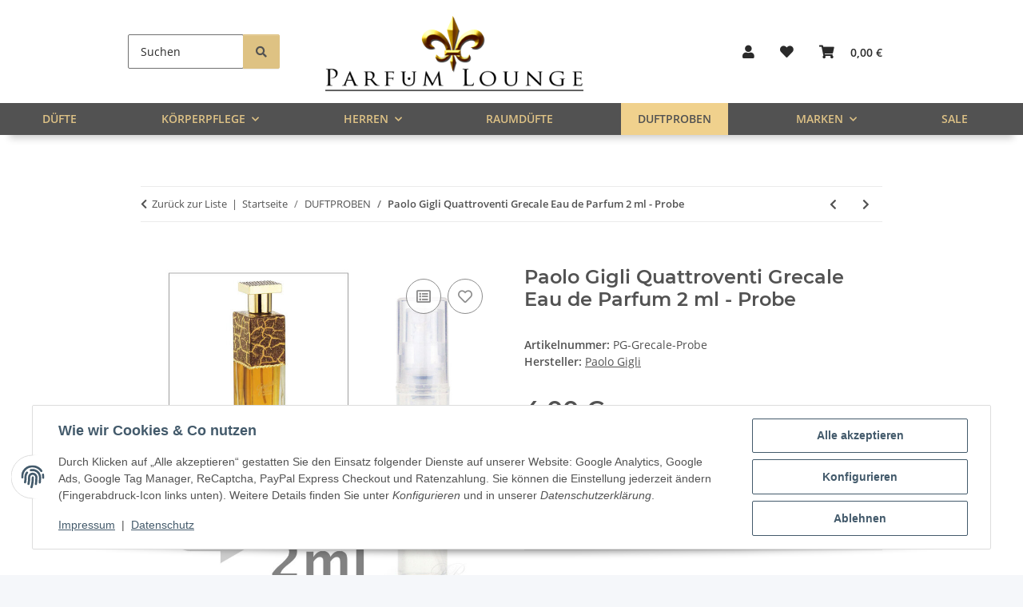

--- FILE ---
content_type: text/css
request_url: https://www.parfumlounge.de/templates/NOVAChild/themes/my-nova/custom.css?v=5.6.0
body_size: 2301
content:
/*
 * Platz für eigene Änderungen direkt als CSS
 * Die hier gemachten Änderungen überschreiben ggfs. andere Styles, da diese Datei als letzte geladen wird.
 */


.bggold{
    background-color: #525252;
}

@media screen and (max-width: 1300px){
   #jtl-nav-wrapper .container-fluid.bggold>.container{
       max-width: 1300px;
       margin:0px;
   }
}
/* HEADER */
header{
    box-shadow: 0 1rem 0.5625rem -0.75rem rgba(0, 0, 0, 0.2);
}

header #mainNavigation .nav-item.active{
    background-color: #f0d18d;
}
header .navbar-nav > .nav-item > .nav-link::before {
border-style: none;
}
#header-top-bar a:not(.dropdown-item):not(.btn):hover, header a:not(.dropdown-item):not(.btn):hover {
 /* color: #f0d18d; */
    color: #525252;
}
#mainNavigation a{
    color: #dec286 ;
}
#mainNavigation a:hover{
    color: #525252;
}
.nav-scrollbar .nav-item:hover {
    background-color: #f0d18d;
}
header #mainNavigation li.nav-item.active span.nav-mobile-heading {
  color: #525252;
}
header #mainNavigation li.nav-item.active span.text-truncate {
  color: #525252;
}
/* COLORE SCRITTA BOX SELEZIONATO */

.nav-scrollbar .nav-item:hover a{
    color: #525252 !important;
}
/* Suchleiste */
.search-radius-left{
    /* border-top-left-radius: 50px;*/
  /*  border-bottom-left-radius: 50px; */
 /* border-top-right-radius: 0px !important;*/
   /* border-bottom-right-radius: 0px !important;*/
    /* max-height: 30px; */
}
.search-radius-right{
    /* max-height: 30px; */
    border: 1px solid #0000001c;
    background-color: #dec283;
    color: #fff;
}
.search-radius-right:hover{
    border: 1px solid #0000001c;
    background-color: #dec283;
    color: #525252;
}
.search-wrapper .form-clear{
    right: 80px;
}
.search-wrapper .twitter-typeahead{
    width: 75%;
}
.main-search .input-group-append .btn-secondary{
    background-color: #f0d18d;
    border: none;
    color: #525252;
    border-radius:0 16px 16px 0 !important;
}

#search {
  max-width: 300px;
}

/* BADGE (Merkmale in produkt) */
.badge-primary {
  color: #525252;
  background-color: transparent; 
}
a.badge-primary:hover, a.badge-primary:focus {
  color: #f5f7fa;
  background-color: #dec283;
}

/* nav-link */
#shop-nav{
   /* font-size: x-large; */
}
#mainNavigation .nav-mobile-body .navbar-nav .nav-item .nav-link{
    padding: 5px 1rem;
}
#mainNavigation .nav-mobile-body .navbar-nav .subcategory-wrapper .nav-item .nav-link{
    padding:0;
}
#mainNavigation .nav-mobile-body .navbar-nav{
    padding-bottom: 0px;
    text-transform: uppercase;
    justify-content: space-between;
    overflow: hidden;
}
#mainNavigation .nav-mobile-body .dropdown .dropdown-menu .dropdown-body .subcategory-wrapper .nav  .nav-item .nav-link .text-truncate{
    font-weight: normal;
}
.subcat-header{
    margin: 20px 0; 
    padding:10px;
    width: 100%;
    text-align: center;
    background: linear-gradient(to right, rgba(239, 236, 236, 0) 0%, #f5f7fa 10%, #f5f7fa 90%, rgba(239, 236, 236, 0) 100%);
}
.subcat-header h3{
    color: #f0d18d;
    font-size: 20px;
    margin-bottom: 0;
}
.letter-index{
    padding: 10px;
}
.mhnav{
    max-height: 40px;
}
@media screen and (min-width: 992px){

    header #mainNavigation a, header #shop-nav :not(.language-dropdown) a{
        font-weight: bold;
    }
    header #mainNavigation .nav-item.dropdown-full.text-white a.dropdown-toggle:after{
        content: ''!important;
    }
    header #mainNavigation .nav-item:not(div){
        border-bottom: none;
        padding: 5px;
        padding-top: 4px;
    }
    .content-cats-small{
        padding-right: 0%;
    }
	.product-detail-more {
		margin-bottom:20px;
	}
    header .navbar-nav > .nav-item > .dropdown-menu {
        box-shadow: inset 0 1rem 0.5625rem -0.75rem rgba(0, 0, 0, 0.3);
    }
.tab-navigation .nav-link::after {
        border-color: #dec283;
   }

/* SIDE NAV */
aside .nav-panel > .nav > .active > .nav-link {
  border-bottom: 0.375rem solid #f0d18d;
  cursor: pointer;
}
aside .nav-link:hover{
  text-decoration: none;
  color: #dec283;
  /*font-weight: 700;*/
}
aside .nav-link a:hover{
  /*font-weight: 700;*/
  color: #dec283;
}

/* DROPDOWN MENU COLOR */

    header .navbar-nav .dropdown .nav-item:hover {
	background-color: #fff;
    }
  header .navbar-nav .dropdown .nav-item a:hover {
    width: 100%;
    color: #dec283 !important;
  }
  header .navbar-nav .dropdown .nav-item a {
    width: 100%;
    color: #525252 !important;
  }

    header #mainNavigation .nav-item.dropdown-full.text-white a:not(.submenu-headline){
        padding-bottom: 11px;
    }
    .ribbon{   
        height: 75px;
        width: 75px;
        border-radius: 100%;

        font-size: 13px; 

        padding: 26px 0;
        line-height: 1.5;
    }
    .ribbon-1{
        padding: 16px 0;
    }
    .ribbon-3{
        padding: 20px 0;
    }
}

/* BUTTON */

.btn-primary {
	 color: #dec283; 
    background-color: #525252;
    border-color: #dec283;
    box-shadow: none;
   }
.btn-primary:hover {
	color: #525252; 
    background-color: #dec283;
    border-color: #f0d18d; 
}
.productbox-title{
    min-height: 42px;
}
.productbox-title a{
   text-decoration: none;
}
.price_wrapper {
  min-height: 60px;
}

/* EX FINE MEDIA 992PX */

@media screen and (max-width: 992px){
    #shop-nav {
        font-size: large;
    }
    #mainNavigation .nav-mobile-body .navbar-nav{
        overflow:unset;
    }
    header .navbar-nav .nav-item {
        border-bottom: 1px solid #efefef;
    }
    header .navbar-brand img {
        height: 4rem;
    }
    #newsletter-footer-bottomline{
        background-image: none;
    }
    .nwslt-mt{
        margin-top: 25px;
    }
    .mhnav{
        max-height: unset;
    }
    .text-white{
        color: #525252!important;
    }
    .form-control.ac_input,.form-control#search-header-mobile-top{
        border: 1px solid #f0d18d;
    }
    #mainNavigation .nav-mobile-body .navbar-nav .nav-item .nav-link {
        padding: 1rem;
    }
    header #mainNavigation .nav-item.dropdown-full.text-white a {
        padding-bottom: 1rem;
    }
    #mainNavigation .nav-mobile-body .navbar-nav .subcategory-wrapper .nav-item .nav-link {
        padding: 1rem;
    }
    header #mainNavigation .nav-item.dropdown-full.text-white:hover, header #mainNavigation .nav-item.active {
        border-bottom: none;
        border-top: none;
        padding: 1rem;
    }
    .colum-count-lg-6{
        width: 90%;
    }
    header #mainNavigation .nav-item:not(div){
        padding: 1rem;
    }
}
  
@media screen and (max-width: 576px){

    .colum-count-lg-6{
        width: 100%;
    }
    .themenwelten-prefooter .col{
        margin-bottom: 1rem;
    }
    #newsletter-footer-bottomline>.container{
        padding: 0;
    }
    body .carousel:not(.slick-initialized).slick-type-product .product-wrapper {
        width: 180px;
        min-width: 180px;
    }
    .index-news-wrapper > div.container{
        padding: 30px;
    }
    .themenbox-text p {
        min-height: 130px;
    }
    .tiles.container{
        padding-left: 1rem!important;
        padding-right: 1rem!important; 
    }
}

/*.custom-control-label:before {*/
/*  dysplay:none;*/
/*}*/

/* BOX CATEGORIE-SOTTOCATEGORIE */

#result-wrapper .sub-categories .caption a {
  padding: 15px 20px;
  width: 100%;
  margin: 5px;
  display: inline-block;
  text-decoration: none;
  font-size: larger;
  font-weight: 600;
  color: #dec283;
  background-color: #525252;
}
#result-wrapper .sub-categories .caption a:hover {
  text-decoration: none;
  color: #525252;
  background-color: #dec283;
}
/* BOTTONE FILTRO ATTIVO ANCHE CON MERKMALE SULLA SINISTRA */

/* .d-lg-none{ */
/*  display: inline-block !important; } */
